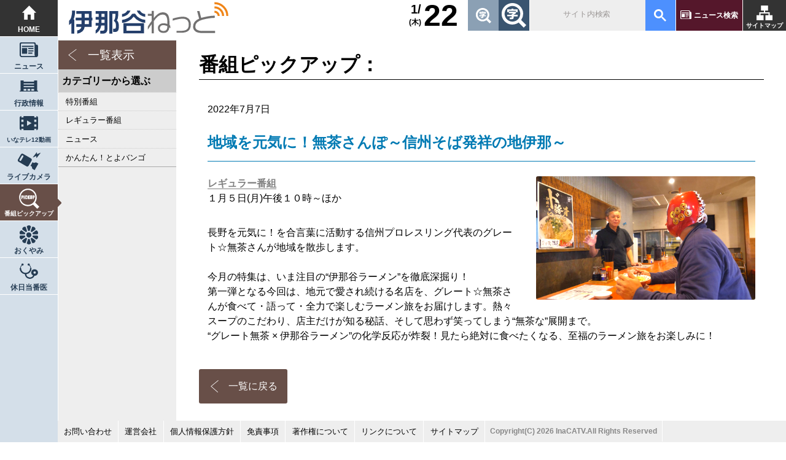

--- FILE ---
content_type: text/html; charset=UTF-8
request_url: https://ina-dani.net/pickup/show/824
body_size: 2665
content:
<!DOCTYPE HTML>
<html lang="ja">
<head>
  <meta charset="UTF-8" />
  <meta name="viewport" content="width=device-width, user-scalable=yes, maximum-scale=1.0, minimum-scale=1.0">
  <title>地域を元気に！無茶さんぽ～信州そば発祥の地伊那～｜｜番組ピックアップ｜伊那谷ねっと</title>
    <meta name="keywords" content="地域情報,地域ポータル,ニュース,行政情報,ライブカメラ,伊那市,南箕輪村,箕輪町,長野県,南信">
    <meta name="description" content="伊那谷から長野県南部からニュースや地域情報をお届け！伊那谷発信地域ポータルサイトです。">
  <link rel="stylesheet" href="/css/reset.css?1618352760" />
<link rel="stylesheet" href="/css/common.css?1690165167" />
<link rel="stylesheet" href="/css/rp.css?1755652599" />
<script src="/js/pc/jquery-2.1.0.min.js?1544770920"></script>
<script src="/js/pc/ga.js?1544770920"></script>
<script src="/js/common.js?1544770920"></script>

  <script src="/js/pc/jquery.fontScaler.js"></script>
<script async src="https://www.googletagmanager.com/gtag/js?id=UA-51668172-2"></script>
<link rel="stylesheet" href="/js/pc/carousel/owl.carousel.min.css">
<script src="/js/pc/carousel/owl.carousel.js"></script>
<script src="/js/pc/script.js"></script>
  <!--[if lt IE 9]>
  <script src="js/html5shiv-printshiv.js"></script>
  <script src="js/css3-mediaqueries.js"></script>
  <script src="js/respond.src.js"></script>
  <![endif]-->
</head>
<body id="" class="pickup detail">
  
<header class="header">
<h1><a href="/" title="伊那谷ねっと トップページ"><img src="/img/pc/parts/logo.svg" alt="伊那谷ねっと"></a></h1>
<a href="/sitemap" title="サイトマップ">サイトマップ</a>
<a href="/topics/search">ニュース検索</a>
<gcse:searchbox-only resultsUrl="/sitesearch"></gcse:searchbox-only>
<div class="font"></div>
<!--div class="filter"><input id="filter" type="checkbox"><label for="filter"></label></div-->
<div class="weather">
</div>
<div class="today"><b>22</b><u>1/</u><u>(木)</u></div>
</header>

<!-- PCナビ -->
<nav>
	<a href="/" title="トップページ">HOME</a>
    <a href="/topics">ニュース</a>
    <a href="/city_infos">行政情報</a>
    <a href="/inatv">いなテレ12動画</a>
    <a href="/live_cameras">ライブカメラ</a>
    <a href="/pickup">番組ピックアップ</a>
	<!--a href="/recipes" title="とよバンゴレシピ">とよバンゴレシピ</a>
	<a href="/shops" title="お店の情報">お店の情報</a>
	<a href="/events" title="イベント情報">イベント情報</a-->
    <a href="/obituaries">おくやみ</a>
    <a href="/doctors">休日当番医</a>
    <!--a href="/catv_infos">お知らせ</a>
	<a href="#" title="ページの先頭へ">ページの先頭へ</a-->
</nav>

	
<!-- SPメニュー -->
<div id="spmenu">
<input id="open" type="checkbox">
<label class="toggle" for="open"><i></i></label>
<aside>
<h1><a href="/" title="伊那谷ねっと トップページ"><img src="/img/pc/parts/logo.svg" alt="伊那谷ねっと"> HOME</a></h1>
<a href="/topics">ニュース</a>
<a href="/city_infos">行政情報</a>
<a href="/inatv">いなテレ12動画</a>
<a href="/live_cameras">ライブカメラ</a>
<a href="/pickup">番組ピックアップ</a>
<!--a href="/recipes" title="とよバンゴレシピ">とよバンゴレシピ</a-->
<!--a href="/shops" title="お店の情報">お店の情報</a-->
<!--a href="/events" title="イベント情報">イベント情報</a-->
<a href="/catv_infos">お知らせ</a>
<a href="/obituaries">おくやみ</a>
<a href="/doctors">休日当番医</a>
<a href="/topics/search">ニュース検索</a>
<a href="/ContactForms/?type=contact">お問い合わせ</a>
<a href="/company">運営会社</a>
<a href="/privacy">個人情報保護方針</a>
<a href="/disclaimer">免責事項</a>
<a href="/copyright">著作権について</a>
<a href="/external">リンクについて</a>
</aside>
</div>



<aside class="sidemenu">
<input type="checkbox" id="category">
<div>
<label for="category">カテゴリー選択</label>
<section>
<ul>
		<li class="all now"><a href="/pickup">一覧表示</a></li>
	</ul>
<h4>カテゴリーから選ぶ</h4>
<ul>
	  <li>
    <a href="/pickup/?cate=2&cname=特別番組" title="特別番組">特別番組</a>
  </li>
  	  <li>
    <a href="/pickup/?cate=1&cname=レギュラー番組" title="レギュラー番組">レギュラー番組</a>
  </li>
  	  <li>
    <a href="/pickup/?cate=4&cname=ニュース" title="ニュース">ニュース</a>
  </li>
  	  <li>
    <a href="/pickup/?cate=14&cname=かんたん！とよバンゴ" title="かんたん！とよバンゴ">かんたん！とよバンゴ</a>
  </li>
  </ul>
</section>
</div>
</aside>

<main>
<header><h2>番組ピックアップ：</h2></header>
  <article>
    <section>
                      <time datetime="2022-07-07">2022年7月7日</time>
        <h3>地域を元気に！無茶さんぽ～信州そば発祥の地伊那～</h3>
                  <img src="http://www.inacatv.co.jp/upimg/1766815007810.jpg">
                <i>
          レギュラー番組        </i>
        <p class="schedule">
          １月５日(月)午後１０時～ほか        </p>
        <p>
          長野を元気に！を合言葉に活動する信州プロレスリング代表のグレート☆無茶さんが地域を散歩します。<br />
<br />
今月の特集は、いま注目の“伊那谷ラーメン”を徹底深掘り！<br />
第一弾となる今回は、地元で愛され続ける名店を、グレート☆無茶さんが食べて・語って・全力で楽しむラーメン旅をお届けします。熱々スープのこだわり、店主だけが知る秘話、そして思わず笑ってしまう“無茶な”展開まで。<br />
“グレート無茶 × 伊那谷ラーメン”の化学反応が炸裂！見たら絶対に食べたくなる、至福のラーメン旅をお楽しみに！        </p>
          </section>
  <a href="/pickup" class="back">一覧に戻る</a>
  </article>
</main>

<footer class="footer">
	<ul>
	<li><a href="/ContactForms/?type=contact">お問い合わせ</a></li>
	<!--li><a href="http://inamai.com/www/contact/input.jsp" target="_blank">お問い合わせ</a></li-->
	<li><a href="/company">運営会社</a></li>
	<li><a href="/privacy">個人情報保護方針</a></li>
	<li><a href="/disclaimer">免責事項</a></li>
	<li><a href="/copyright">著作権について</a></li>
	<li><a href="/external">リンクについて</a></li>
	<li><a href="/sitemap">サイトマップ</a></li>
	<li><small>Copyright(C) 2026 InaCATV.All Rights Reserved</small></li>
	</ul>
</footer>
</body>
</html>

--- FILE ---
content_type: application/javascript
request_url: https://ina-dani.net/js/pc/jquery.fontScaler.js
body_size: 2010
content:
/* 
 * fontScaler - flexible font-sizing plugin  
 * Examples and documentation at: http://www.marcup.nl/projects/fontScaler 
 * Version 0.2 (13/09/2009) * Copyright (c) 2009 Marc Bruisten 
 * Licensed under the GPL License: http://www.gnu.org/licenses/gpl.txt 
 * Requires: jQuery v1.3+ 
 *
 * Changelog 0.2
 * - removed obsolete class "fontScaler" from fontscaler anchor buttons
 * - fixed cookie storage functionality
 * - added cookie lifetime (storetime) setting
 *
 */
 
 (function($) {

	$.fn.fontScaler = function(options) {
		var defaultSettings = {
			increment: 'variable'				// fixed || variable
		, fixed: {							// fixed increment options
			  size1: 80
			, size2: 100
			, size3: 120
			, id1: 'fs_normal'
			, id2: 'fs_medium'
			, id3: 'fs_large'
			, title1: '文字サイズ：小'
			, title2: '文字サイズ：中'
			, title3: '文字サイズ：大'
			, character1: '小'
			, character2: '中'
			, character3: '大'
		}
		, variable: {						// variable increment options
			  step: 10						// variable increment value in percentages
			, id1: 'fs_decrease'
			, id2: 'fs_increase'
			, title1: '文字サイズ －'
			, title2: '文字サイズ ＋'
			, character1: '-'
			, character2: '+'
		}
		, store: false						// store user font-size in cookie
		, storetime: 10						// lifetime of cookie in minutes
		, target: eval(document.body)
		, containerclass: "fontScaler"
		, fx: "normal"						// normal || smooth
		, fxspeed: 300
		};

		if (options && options.fixed)
			options.fixed = $.extend({}, defaultSettings.fixed, options.fixed);

		if (options && options.variable)
			options.variable = $.extend({}, defaultSettings.variable, options.variable);
		
		var settings = new Array();
		settings = $.extend({}, defaultSettings, options);			
		
		// increment constructor

		function newfontScaler(i) {
			
			var fixed = settings.fixed;
			var variable = settings.variable;

			if (settings.increment == "fixed") {
				var fsid = fixed["id" + i];
				var fstitle = fixed["title" + i];
				var fscharacter = fixed["character" + i];
			}
			if (settings.increment == "variable") {
				var fsid = variable["id" + i];
				var fstitle = variable["title" + i];
				var fscharacter = variable["character" + i];
			}

			if ((settings.increment == "variable" && variable["id" + i] != null) || (settings.increment == "fixed" && fixed["id" + i] != null)) {
				return $(document.createElement('a'))
				.attr('href', 'javascript:void(0)')
				.attr('id', fsid)
				.attr('title', fstitle)
				.append($(document.createTextNode(fscharacter)))
				.bind("click", function(e) { changeFontSize(i,e) })
			}
		}

		var fontSizeLinks = $(document.createElement('div'))
		.attr('class', settings.containerclass)
		.append(
			newfontScaler(1), newfontScaler(2), newfontScaler(3)
		);

		$(this).prepend(fontSizeLinks);
		
	
		
		// fontScaler function
		
		function changeFontSize(i,event) {
			
			i = i * 1;
			var target = settings.target;			
			
			if (settings.increment == "fixed") {

				if (settings.fx == "normal") {
					$(target).css('font-size', settings.fixed["size" + i] + '%');
				}
				if (settings.fx == "smooth") {
					$(target).animate({
						fontSize: settings.fixed["size" + i] + '%'
					}, settings.fxspeed);
				}
				if ((event) && (settings.store == true)) { //case button clicked //create a cookie to store font-size
					var duration = ((settings.storetime /24) /60);
					createCookie('fontScalerFixed', (i), duration);
				}
			
			}
			
			if (settings.increment == "variable") {
				
				var currentSize = $(target).css('font-size').split("px")[0] * 1;
				
				if (event) { //case button clicked
					var pressedbutton = $(event.target);
					if (pressedbutton.hasClass("disabled")) {
						eraseCookie('fontScalerVariable');
						return false;
					}
				}			

				if (i == 1) {
					var newSize = currentSize - ((settings.variable["step"] / 100) * currentSize);
				}
				else if (i == 2) {
					var newSize = currentSize + ((settings.variable["step"] / 100) * currentSize);
					if (event) { pressedbutton.siblings().removeClass("disabled"); }
				}	
				else {
					var newSize = i;
				}

				if (settings.fx == "normal" && newSize > 10) {					
					$(target).css('font-size', newSize);
				}
				else if (settings.fx == "smooth" && newSize > 10) {
					$(target).animate({
						fontSize: newSize
					}, settings.fxspeed);
				}
				else if (event) {
					pressedbutton.toggleClass("disabled"); 	
				}
				
				if ((event) && (settings.store == true)) { //case button clicked //create a cookie to store font-size
					var duration = ((settings.storetime /24) /60);
					createCookie('fontScalerVariable', (newSize), duration);
				}
				
			}
			
		}
		
		var cookievalueFixed = readCookie('fontScalerFixed');
		if ((cookievalueFixed != null) && (settings.store == true)) {
			changeFontSize(cookievalueFixed);
		}
		var cookievalueVariable = readCookie('fontScalerVariable');
		if ((cookievalueVariable != null)&& (settings.store == true)) {
			changeFontSize(cookievalueVariable);
		}
		
		/* cookie functions */
		function createCookie(name, value, days) {
			if (days) {
				var date = new Date();
				date.setTime(date.getTime() + (days * 24 * 60 * 60 * 1000));
				var expires = "; expires=" + date.toGMTString();
			}
			else var expires = "";
			document.cookie = name + "=" + value + expires + "; path=/";
		}

		function readCookie(name) {
			var nameEQ = name + "=";
			var ca = document.cookie.split(';');
			for (var i = 0; i < ca.length; i++) {
				var c = ca[i];
				while (c.charAt(0) == ' ') c = c.substring(1, c.length);
				if (c.indexOf(nameEQ) == 0) return c.substring(nameEQ.length, c.length);
			}
			return null;
		}

		function eraseCookie(name) {
			createCookie(name, "", -1);
		}


	};
})(jQuery);

--- FILE ---
content_type: image/svg+xml
request_url: https://ina-dani.net/img/pc/icon/city_info_b.svg
body_size: 305
content:
<svg id="レイヤー_1" data-name="レイヤー 1" xmlns="http://www.w3.org/2000/svg" viewBox="0 0 87 52.67"><defs><style>.cls-1{fill:#253c53;}</style></defs><title>アートボード 1</title><path class="cls-1" d="M82.92,49.33V0H67.85V5.83H19.15V0H4.08V49.33H0v3.34H87V49.33ZM19.15,13.9h48.7v4.93H19.15Zm0,13h48.7v4.93H19.15Zm0,22.42V39.91H31.7v9.42Zm18.08,0V39.91H49.77v9.42Zm18.07,0V39.91H67.85v9.42Z"/></svg>

--- FILE ---
content_type: application/javascript
request_url: https://ina-dani.net/js/pc/script.js
body_size: 2353
content:

//トピックス画像拡大
$(document).ready(function(){
$('body.topics.detail main figure').click(function(){
	$(this).toggleClass('zoom');
});
$('body.city_infos.detail main figure').click(function(){
	$(this).toggleClass('zoom');
});
$('body.catv_infos.detail main figure').click(function(){
	$(this).toggleClass('zoom');
});
});


//ページ内スクロール　ページ一覧表
$(function(){
   // #で始まるアンカーをクリックした場合に処理
   $('a[href^=#]').click(function() {
      // ヘッダー固定の場合隠れる高さ分を補正
      var ypos = 0; // px
      // スクロールの速度
      var speed = 400; // ミリ秒
      // アンカーの値取得
      var href= $(this).attr("href");
      // 移動先を取得
      var target = $(href == "#" || href == "" ? 'html' : href);
      // 移動先を数値で取得
      var position = target.offset().top - ypos;
      // スムーススクロール
      if(href != "#k_sitemap"){//ページ一覧表は解除
        $('body,html').animate({scrollTop:position}, speed, 'swing');
        return false;
    }
   });
});

// フォントサイズ 
$(document).ready(function(){
  $(".header .font").fontScaler({
    target: 'main',
    containerclass: 'fontScaler',
    store:true,
      variable: {
      size1: '80',
      size2: '100',
      size3: '120'
    }
  });  
});

// トップページ　ピックアップ切替
$(document).ready(function() {
for(var n = 1; n <= 10; n++){
	pickup(n);
}
})
function pickup(i){
	//スマホは効かないようにする
	if($(window).width() > 768){
	//マウスオーバー 左側写真切替
    $('.pickup .tab li:nth-of-type('+i+') a').mouseover(function(){
        $('.pickup .picture a').css('display','none');
        $('.pickup .picture a:nth-of-type('+i+')').css('display','block');
    });
	//マウスアウトで1番目に戻す
    $('.pickup .tab li:nth-of-type('+i+') a').mouseout(function(){
        $('.pickup .picture a').css('display','none');
        $('.pickup .picture a:nth-of-type(1)').css('display','block');
    });
	}
}


//Googleカスタム検索
(function() {
	var cx = '009468569775468958006:sq1c1_1wsum';
	var gcse = document.createElement('script');
	gcse.type = 'text/javascript';
	gcse.async = true;
	gcse.src = 'https://cse.google.com/cse.js?cx=' + cx;
	var s = document.getElementsByTagName('script')[0];
	s.parentNode.insertBefore(gcse, s);
})();


// カルーセル右コンテンツ
$(document).ready(function() {
  var owl = $('.r_content .carousel');
  owl.owlCarousel({
    margin: 0,
    nav: true,
    loop: true,
	smartSpeed: 1000,
	autoplay:true,
    items: 1
  })
})


// トップページ　カルーセルお店
$(document).ready(function() {
  var owl = $('main .shop .carousel');
  owl.owlCarousel({
    margin: 0,
    nav: true,
    loop: false,
	autoplay:true,
	autoplayTimeout:3000,
	smartSpeed: 1000,
	autoplayHoverPause:true,
    responsive: {
      0: {
        items: 1
      },
        1000: {
        items: 2
      },
        1400: {
        items: 3
      }
    }
  })
})

// トップページ　カルーセルレシピ
$(document).ready(function() {
  var owl = $('main .recipe .carousel');
  owl.owlCarousel({
    margin: 0,
    nav: true,
    loop: false,
	autoplay:true,
	autoplayTimeout:3000,
	smartSpeed: 1000,
	autoplayHoverPause:true,
    responsive: {
      0: {
        items: 1
      },
        1000: {
        items: 2
      },
        1400: {
        items: 3
      }
    }
  })
})
// トップページ　カルーセルイベント
$(document).ready(function() {
  var owl = $('main .event .carousel');
  owl.owlCarousel({
    margin: 0,
    nav: true,
    loop: false,
   	dots: false,
	autoplay:false,
	autoplayTimeout:3000,
	smartSpeed: 1000,
	autoplayHoverPause:true,
	autoHeight:false,
    items: 1
  })
})


// 他ページ　カルーセル
$(document).ready(function() {
  var owl = $('main .carousel');
  owl.owlCarousel({
    margin: 0,
    nav: true,
    loop: false,
	autoplay:true,
	autoplayTimeout:3000,
	smartSpeed: 1000,
	autoplayHoverPause:true,
    responsive: {
      0: {
        items: 1
      },
        1000: {
        items: 2
      },
        1200: {
        items: 3
      }
    }
  })
})


// livecamera index
/*
$(document).ready(function() {

  var map;
  $('.livecamera').each( function( index, elem ) {
    var lat = parseFloat($(elem).attr("lat"));
    var lng = parseFloat($(elem).attr("lng"));
    var name = $(elem).attr("name");
    var camera_pos = {lat: lat, lng: lng};
    var zoom = 10;
    // 伊那駅の座標
    var center_pos = {lat:35.839274, lng:137.958950};
    if (index == 0) {
      map = new google.maps.Map(document.getElementById('map'), {
        zoom: zoom,
        center: center_pos
      });
    }
    var title = name;
    var label = name;

    var infowindow = new google.maps.InfoWindow({
      content: title
    });
    var marker = new google.maps.Marker({
      position: camera_pos,
      map: map,
      title: title,
    });
  })
});



// livecamera show
$(document).ready(function() {
  var obj = document.getElementById('lat');
  if (obj === null) {
    return;
  }
  var lat = parseFloat(document.getElementById('lat').value); 
  var lng = parseFloat(document.getElementById('lng').value); 
  var name = document.getElementById('name').value; 
  initMap(lat, lng, name, 14); 

});
function initMap(lat, lng, name, zoom) {

  var camera_pos = {lat: lat, lng: lng};
  var map = new google.maps.Map(document.getElementById('map'), {
    zoom: zoom,
    center: camera_pos
  });

  var title = name;
  var label = name;

  var infowindow = new google.maps.InfoWindow({
    content: title
  });
  var marker = new google.maps.Marker({
    position: camera_pos,
    map: map,
    title: title,
  });
}
*/

function search () {
  var area_id = "";
  var cate_id = "";
  // 地域カテゴリーの取得
  $('.chk_area').each( function( index, elem ) {
    if ($(elem).prop("checked")) {
      if (area_id == "") {
        area_id = $(elem).val();
      }else{
        area_id += "," + $(elem).val();
      }
    }
  })
  // ニュースカテゴリーの取得
  $('.chk_cate').each( function( index, elem ) {
    if ($(elem).prop("checked")) {
      if (cate_id == "") {
        cate_id = $(elem).val();
      }else{
        cate_id += "," + $(elem).val();
      }
    }
  })
  // キーワードの取得
  var keyword = $('#keyword').val();
  // 期間の取得
  var date_from = $('#date_from').val();
  var date_to = $('#date_to').val();
  
  // queryを組み立てる
  var query = "area_id=" + area_id + "&cate=" + cate_id + "&keyword=" + keyword + "&date_from=" + date_from + "&date_to=" + date_to;
  var path = "/topics/result";
  var href = location.protocol + "//" + location.host + path + "?" + query;
  location.href= href;
}


--- FILE ---
content_type: image/svg+xml
request_url: https://ina-dani.net/img/pc/icon/pickup.svg
body_size: 1111
content:
<?xml version="1.0" encoding="utf-8"?>
<!-- Generator: Adobe Illustrator 22.1.0, SVG Export Plug-In . SVG Version: 6.00 Build 0)  -->
<svg version="1.1" id="レイヤー_1" xmlns="http://www.w3.org/2000/svg" xmlns:xlink="http://www.w3.org/1999/xlink" x="0px"
	 y="0px" viewBox="0 0 78.8 78.8" style="enable-background:new 0 0 78.8 78.8;" xml:space="preserve">
<style type="text/css">
	.st0{fill:#FFFFFF;}
</style>
<title>アートボード 5</title>
<path class="st0" d="M62.5,54.3c10.9-15.4,7.3-36.7-8-47.7s-36.7-7.3-47.7,8s-7.3,36.7,8,47.7c11.8,8.4,27.6,8.4,39.5,0.1l16.3,16.4
	l8.2-8.2L62.5,54.3z M60.6,47c-7,14.4-24.3,20.5-38.7,13.6C7.4,53.6,1.3,36.3,8.3,21.8C11.6,14.9,17.6,9.6,24.8,7H25l0,0
	c15.1-5.3,31.7,2.7,37,17.8l0,0v0.1C64.5,32.2,64,40.1,60.6,47L60.6,47z M15.9,27.6c-0.3-0.3-0.8-0.6-1.2-0.7
	c-0.8-0.2-1.5-0.3-2.3-0.2H8.7V41h3.7v-5.8h1c0.7,0,1.3-0.1,2-0.3c0.5-0.2,0.8-0.5,1-1c0.2-0.6,0.3-1.3,0.3-2v-1.2
	c0-0.7,0-1.3-0.2-2C16.4,28.3,16.2,27.9,15.9,27.6z M13.6,31.4c0,0.4,0,0.7-0.2,1c-0.2,0.2-0.4,0.3-0.7,0.3h-0.3v-3.6
	c0.3,0,0.7,0,0.9,0.2c0.2,0.3,0.3,0.6,0.2,1v1.1H13.6z M17.8,40.9h3.7V26.6h-3.7V40.9z M30.3,26.9c-0.8-0.5-1.7-0.7-2.7-0.6
	c-0.7,0-1.5,0.1-2.1,0.4c-1.1,0.5-1.9,1.5-2.1,2.8c-0.1,0.8-0.1,1.6-0.1,2.3V36c0,1.1,0.1,2.1,0.3,3.2c0.2,0.7,0.7,1.3,1.4,1.6
	c0.8,0.4,1.7,0.6,2.7,0.6c0.9,0,1.8-0.2,2.6-0.7c0.6-0.4,1.1-0.9,1.4-1.6c0.3-1,0.4-2.1,0.4-3.2v-0.5h-3.7v1.8c0,0.5,0,1-0.1,1.5
	c-0.2,0.3-0.5,0.4-0.8,0.3c-0.1-0.1-0.2-0.1-0.3-0.3c-0.2-0.5-0.2-1-0.2-1.5v-6.7c0-0.5,0-1,0.1-1.4c0.1-0.2,0.3-0.4,0.6-0.3
	c0.2,0,0.4,0.1,0.5,0.3c0.1,0.4,0.1,0.9,0.1,1.4V33H32v-1.4c0-1-0.1-2-0.3-3c-0.3-0.7-0.7-1.2-1.4-1.6C30.3,27,30.3,26.9,30.3,26.9z
	 M42.4,26.5H39l-1.6,5.7v-5.6h-3.7V41h3.7v-6.2l1.5,6.2h3.8l-2.4-7.9L42.4,26.5z M47.4,37.1c0,0.5,0,0.9-0.1,1.4
	c-0.1,0.2-0.2,0.3-0.4,0.3s-0.4-0.1-0.4-0.3c-0.1-0.4-0.1-0.8-0.1-1.2V26.6h-3.7v8.5c0,1.1,0,2.1,0.1,3.2c0.1,0.5,0.3,1,0.6,1.4
	c0.4,0.5,0.9,0.9,1.4,1.1c0.7,0.3,1.5,0.4,2.2,0.4s1.4-0.1,2-0.4c1-0.4,1.7-1.3,2-2.4c0.1-0.8,0.1-1.5,0.1-2.3v-9.6h-3.7
	C47.4,26.5,47.4,37.1,47.4,37.1z M60.2,27.5c-0.3-0.4-0.8-0.6-1.3-0.7c-0.8-0.2-1.5-0.3-2.3-0.2h-3.7V41h3.7v-5.7h1
	c0.7,0,1.4-0.1,2-0.3c0.5-0.2,0.8-0.5,1-1c0.2-0.6,0.3-1.3,0.3-2v-1.2c0-0.7,0-1.3-0.2-2c-0.1-0.4-0.3-0.8-0.5-1.1V27.5z M57.8,31.3
	c0,0.4,0,0.7-0.2,1c-0.2,0.2-0.4,0.3-0.7,0.3h-0.3v-3.5c0.5-0.2,1,0.1,1.2,0.6c0.1,0.2,0.1,0.4,0,0.6V31.3z"/>
</svg>
